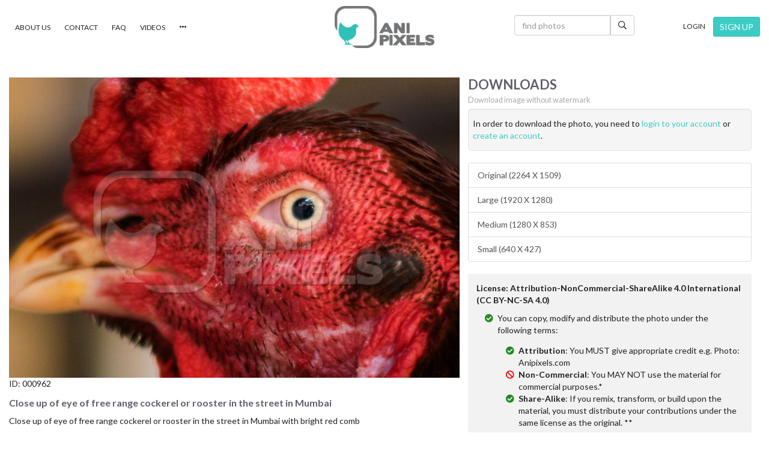

--- FILE ---
content_type: text/html; charset=utf-8
request_url: https://www.anipixels.com/photo/close-up-of-eye-of-free-range-cockerel-or-rooster-in-the-street-in-mumbai-00000962
body_size: 39340
content:


<!DOCTYPE html>

<html lang="en">
<head><meta charset="utf-8" /><meta http-equiv="X-UA-Compatible" content="IE=edge" /><meta name="viewport" content="width=device-width, initial-scale=1, maximum-scale=1" /><title>
	Close up of eye of free range cockerel or rooster in the street in Mumbai : Anipixels
</title><link href="https://fonts.googleapis.com/css?family=Lato:300,400,700,900" rel="stylesheet" /><link href="/cdn/styles/bootstrap.min.css" rel="stylesheet" type="text/css" /><link rel="stylesheet" type="text/css" href="/cdn/styles/slick.css" /><link rel="stylesheet" type="text/css" href="/cdn/styles/slick-theme.css" /><link rel="stylesheet" href="https://ajax.googleapis.com/ajax/libs/jqueryui/1.12.1/themes/smoothness/jquery-ui.css" /><link href="/cdn/styles/Site13.css" rel="stylesheet" type="text/css" />
    <style type="text/css">
.modal {
  text-align: center;
  padding: 0!important;
}

.modal:before {
  content: '';
  display: inline-block;
  height: 100%;
  vertical-align: middle;
  margin-right: -4px; /* Adjusts for spacing */
}

.modal-dialog {
  display: inline-block;
  text-align: left;
  vertical-align: middle;
}
    </style>
<link rel="apple-touch-icon" sizes="180x180" href="/apple-touch-icon.png" /><link rel="icon" type="image/png" sizes="32x32" href="/favicon-32x32.png" /><link rel="icon" type="image/png" sizes="16x16" href="/favicon-16x16.png" /><link rel="manifest" href="/site.webmanifest.json" />

<style type="text/css">
#preloader {
    position:fixed;
    top:0;
    left:0;
    right:0;
    bottom:0;
    background-color:#fff; /* change if the mask should have another color then white */
    z-index:199; /* makes sure it stays on top */
}

#status {
    width:150px;
    height:150px;
    position:absolute;
    left:50%; /* centers the loading animation horizontally one the screen */
    top:50%; /* centers the loading animation vertically one the screen */
    background-image:url(/cdn/images/loading-03.gif); /* path to your loading animation */
    background-repeat:no-repeat;
    background-position:center;
    margin:-75px 0 0 -75px; /* is width and height divided by two */
}
</style>
<meta name="title" content="Close up of eye of free range cockerel or rooster in the street in Mumbai : Anipixels" /><meta name="description" content="Close up of eye of free range cockerel or rooster in the street in Mumbai with bright red comb" /><meta property="og:title" content="Close up of eye of free range cockerel or rooster in the street in Mumbai" /><meta property="og:url" content="https://www.anipixels.com/photo/close-up-of-eye-of-free-range-cockerel-or-rooster-in-the-street-in-mumbai-00000962" /><meta property="og:image" content="https://www.anipixels.com/https://www.anipixels.com/photos/fa84bb02-76a0-4dd3-b441-f783c36fb198-t.jpg" /><meta property="og:image:secure_url" content="https://www.anipixels.com/https://www.anipixels.com/photos/fa84bb02-76a0-4dd3-b441-f783c36fb198-t.jpg" /><meta property="og:image:type" content="image/jpeg" /><meta property="og:description" content="Close up of eye of free range cockerel or rooster in the street in Mumbai with bright red comb" /></head>
<body>

    <form method="post" action="./close-up-of-eye-of-free-range-cockerel-or-rooster-in-the-street-in-mumbai-00000962" onsubmit="javascript:return WebForm_OnSubmit();" id="form1">
<div class="aspNetHidden">
<input type="hidden" name="__EVENTTARGET" id="__EVENTTARGET" value="" />
<input type="hidden" name="__EVENTARGUMENT" id="__EVENTARGUMENT" value="" />
<input type="hidden" name="__VIEWSTATE" id="__VIEWSTATE" value="OpnAW2K16lSVSD/O8GCkrAe3esCVDP4X5cuay5sPLA2JTSXRbfJSMHEeK6Srl0JBnQhP6wggVtHLaLGfwdU/wjZ7jE72eFhsAidP1elLBM0BRyzPxXx6I5FfqLMJZ0+dlEWiumfokq9ue0d+dRR78qSC5gZvBkOW34onVTIeWWAJAJXQiEV/9uNDgIJ2OGlzk6I3LiNtNXzu3ZEJG/iohvWBVKShA8AwVfISfhzoLr2KAiV9TooaI2hrGoHkPNfFKcx105J4KwYkNob1s6VEVr8McJ7bS33snITmb5K+3t5SIOMqqOPwwa0wYxIJPgdx2v8bHJeE16XM2cPI5SHsRToKYFNNWwF2MK6sT3EsUtM/hXH9dMErYpEqifpYfKBsLER1HyUK4uU+FxJBTpwsLfC07MaUQwMv9+n7BSE7gc8YGfvBrtt50EOaAzU9c1tcHUCDrWfE3cagj7r47liF7pvxfugHyM87WA/8IevrrM9qjYVyjqASuxKZPq0AommSn9pmMuUbVHko5g6KoiCF9qwaOyGy/ThHgQrK3ItJrbHlcikLgLux/nG/elrmLCgKguYvTvLcJ68qUNdKgumKpY9MGv+S58SGhW93m6w4oFW4G4TgAs6a0e+PnOICFp1xoryt0/sZ04k2kSUxzucKvfpNdKjXvGOuHJFZkVnn1m4Beca0ud0dx93OXqbcRa2fq9kLjQEEI3o7MUqZvz3mR6iWeSovnmmnPJamQjyFCIDxsF/jbMzkRgJgElRcLUPNEOMOH3zGj21pzYdEeDmklXnkwZg/KLzBDVQipM8dKM3n8bH7qVAbAUZs+KpPoNEz+MIDABRKAwDuC7PnvfFXH8CTwDla2AO656CfA4a7sjSo1VPgWuBtX7n5DdfUag5WHhEzsrK07VjS7lu1gu5y6/IAaWu6N303IESJ8tKRxf0YTyvYno82Ac/qi7BZkmmK9ybkGVA/GlQo5cZ7qSyiL4dbegBx/GUl6QbkrgzVRWGLq8D/7HNFbmcAK5H0bCAfB3/s3gigJGqqvydpdFnOFKbreiNZdzSQexhg48Ph2sQBCNrmIyKSKjhP/R5JmgjHDgGEeKHztSzRDK1E/IfW+XApD9ENQJmIXIOKwaqWUyZzchPcKLvWPj7NS/V3gNzsLX4tXGAwpy0XSw0BgPTqa6aVI0nrCblZZAQR49w6/iNXxFi85742f5vo0EN7n7ij3K1NVGGwwsTkkTDYXyMtREyHo0AGmDldwdKdl2soFn6Lh67Q7BBGGQS06IhcnTlthqnD5abqOOT85A+6MpF4kGoG1pUaiGW9IvwWpKXjRz6imu8mAhscdqNCbCWTpPGiJJv3m1DI1IardKWt8aiEjtY+kScOdXkShNiEunuKzM/4ac3qCjOAc3EFqzZzhTAsslD7GOpNsglz4G279euQRpieN8nWA+c/WI2sHuqQc4m55iMTY5jVclmXttctN1OCy9YPW025ym+khz86a3V5tIpdXX3fLqilU7kcc9PpYFWWbKTm+B2LNAj9N+CGlyQfvrnG/Z42a1hQbELAQ9llQkmuNhr/eDpsCTvMs/oUsRJLBnb35aisOCVNgxav0HGGj0Zw2+IaM+zK3YgS2JG5ZsP0lc7h+cv03KMvx4vXL/9Dmhr8ci4/9OLkvo4KxAmQ50O2VZJ+U7a8gbgkHpoP3zyx2yUGgGcriwkgtEBNQgDTZFpQkMR8gIl6A66RT7sA4fRxduaUDIKCe58uwphjhzckJ9vhyjmmTrMPlO+2J2VQPiudME4fvmO467w9EF2/awxtGcUz/H3tbbKk5Mi9VfYV4YLsbgPJFMHGcp3cZPc=" />
</div>

<script type="text/javascript">
//<![CDATA[
var theForm = document.forms['form1'];
if (!theForm) {
    theForm = document.form1;
}
function __doPostBack(eventTarget, eventArgument) {
    if (!theForm.onsubmit || (theForm.onsubmit() != false)) {
        theForm.__EVENTTARGET.value = eventTarget;
        theForm.__EVENTARGUMENT.value = eventArgument;
        theForm.submit();
    }
}
//]]>
</script>


<script src="/WebResource.axd?d=pynGkmcFUV13He1Qd6_TZMZSFhkzsCxM3m2_RQ4v8boYytFKrV7LiTNnQPmQXmnLyo1VMAEqKxwCDqn8JQ1ywQ2&amp;t=638901284248157332" type="text/javascript"></script>


<script src="/ScriptResource.axd?d=nv7asgRUU0tRmHNR2D6t1M-aQrSSF-Fllnki_lUtT34D51-JD9w0DCgZZSaT-HihrN941mh4lVm_6uL14iK9KCvleryup5oDDNQ_dutXK7-0mS2KKXk0iJz_hr-iBW8T4nW_Sde8QqTkL6HEMl3INQ2&amp;t=ffffffff93d1c106" type="text/javascript"></script>
<script src="/ScriptResource.axd?d=NJmAwtEo3Ipnlaxl6CMhviI7Azmca_wcQsMI7b2hZeiRdKcgEXXqcBtpM1tvVuFu5geanE9s1uPofeTBLBQn0pyJEOhxviGcdePmWZL1xQ7THJD99aNK7q0-DOX7BdQsZ8EspmNOclSZhPrZjZVCXA3qXZwoeABdk9a4ThZFvSU1&amp;t=5c0e0825" type="text/javascript"></script>
<script src="/ScriptResource.axd?d=dwY9oWetJoJoVpgL6Zq8OMMW-w3u63WM3v1cIJdR-mZ8zlwVl_zwH95vWN0tvVweBQp3sKLrocwnkyZIIYIl9MdbDBZaTcYszJQ-lpqR_wf5hhLbcx4nWEDVcI_Pb5kmRc69pOZ3SxPefI-eU3Q7VnArwERAuGGcoAIBU0tuPrc1&amp;t=5c0e0825" type="text/javascript"></script>
<script type="text/javascript">
//<![CDATA[
function WebForm_OnSubmit() {
if (typeof(ValidatorOnSubmit) == "function" && ValidatorOnSubmit() == false) return false;
return true;
}
//]]>
</script>

<div class="aspNetHidden">

	<input type="hidden" name="__VIEWSTATEGENERATOR" id="__VIEWSTATEGENERATOR" value="13F0A163" />
	<input type="hidden" name="__EVENTVALIDATION" id="__EVENTVALIDATION" value="nAJW58RcEph7RXhLdo0c4A23il3l5RrTaiAW7SOp5FWzZwIujaBc7+kg7kA/4M52UWA19xkJ3z5PlEr+esoSmNYNHU8YSp87s7wpC1erGhkHZcl8oon4wNF+v62DmWRlKOicj9A2vLPGirdM0aeVe0L2kXxF4/eeltiBNqNl/DHqcjmUPB+6vVXu+0pvkydSPsDZDnFtPQ6ydVtmW/w9zYkZfApDKfzx9RLuLcChZ2g=" />
</div>
    <div id="myNav" class="overlay">

          <!-- Button to close the overlay navigation -->
          <a href="javascript:void(0)" class="closebtn" onclick="closeNav()">&times;</a>

          <!-- Overlay content -->
          <div class="overlay-content">
            <div class="ov-block ov-menu">
                <a href="/" title="home page">home</a>
                <a href="/videos" title="View our videos">videos</a>
                <a href="/categories" title="View all categories">categories</a>
                <a href="/newest" title="View our newest photos">newest photos</a>
                <a href="/popular" title="View our most popular photos">popular photos</a>
                <a href="/login" id="lnkLogin2">login</a>
                <a href="/join" id="lnkSignup2">sign up</a>
                <a href="/about" id="miAbout2">about us</a>
                <a href="/contact" id="miContact2">contact us</a> 
                <a href="/faq" title="read our faq's" id="miFAQ2">FAQ</a>
                <a href="/license" title="our licenses" id="miLicense2">License</a>
                <a href="/privacy" title="our privacy policy" id="miPrivacy2">Privacy</a>

                

              </div>
              

          </div>

        </div>


        <script type="text/javascript">
//<![CDATA[
Sys.WebForms.PageRequestManager._initialize('ctl00$scp1', 'form1', [], [], [], 90, 'ctl00');
//]]>
</script>

        <div id="out">
            <div class="inner">
                <div id="header1">
                <table style="width:100%" cellpadding="0" cellspacing="0">
                    <tr>
                        <td class="left">
                            <a href="/about" title="about Anipixels" id="miAbout">About Us</a>
                            <a href="/contact" title="contact us" id="miContact">Contact</a>
                            <a href="/faq" title="read our faq's" id="miFAQ">FAQ</a>
                            <a href="/videos" title="view our videos" id="miVideos">Videos</a>
                            <div class="dropdown" style="display:inline;">
                              <a class="dropdown-toggle" type="button" id="dd2" data-toggle="dropdown" aria-haspopup="true" aria-expanded="true">
                                <span class="glyphicon glyphicon-option-horizontal" aria-hidden="true"></span>
                              </a>
                              <ul class="dropdown-menu dropdown-menu-right" style="margin-top:-3px;" aria-labelledby="dd2">
                                <li style="text-align:right;"><a href="/license" title="our licenses" id="miLicense">License</a></li>
                                <li role="separator" class="divider"></li>
                                <li style="text-align:right;"><a href="/privacy" title="our privacy policy" id="miPrivacy">Privacy</a></li>
                              </ul>
                            </div>


                            
                        </td>
                        <td class="center">
                            <a href="/" title="go to the home page"><img src="/cdn/images/logo.png" alt="Anipixels" title="Anipixels" /></a>
                        </td>
                        <td class="right">
                            <div id="pSMaster1" onkeypress="javascript:return WebForm_FireDefaultButton(event, &#39;btnSearchMaster1&#39;)" style="display:inline-block; margin-right:10px;">
	
                            <div class="input-group" style="max-width:200px;">
                                <input name="ctl00$txtSearchMaster1" type="text" maxlength="64" id="txtSearchMaster1" class="form-control" placeholder="find photos" />
                                <span class="input-group-btn">
                                    <a id="btnSearchMaster1" title="click to search" class="btn btn-default" href="javascript:WebForm_DoPostBackWithOptions(new WebForm_PostBackOptions(&quot;ctl00$btnSearchMaster1&quot;, &quot;&quot;, true, &quot;v1Master1&quot;, &quot;&quot;, false, true))"><i class="far fa-search"></i></a>
                                </span>
                            </div><!-- /input-group -->
                            <span id="vReqMaster1" style="display:none;">Please enter the search term</span>
                            
</div>
                        </td>
                        <td class="right">
                            <a href="/login" id="lnkLogin1" title="login to your account">Login</a>
                            <a href="/join" id="lnkSignUp1" title="signup with Anipixels" class="btn btn-primary btn-sm">SIGN UP</a>
                            
                        </td>
                    </tr>
                </table>
            </div>
                <div id="header2">
                    <table style="width:100%" cellpadding="0" cellspacing="0">
                        <tr>

                            <td class="left">
                                <a href="/" title="go to the home page"><img src="/cdn/images/logo.png" class="img-responsive" alt="Anipixels" title="Anipixels" /></a>
                            </td>
                            <td class="right">
                                <div id="pSMaster" onkeypress="javascript:return WebForm_FireDefaultButton(event, &#39;btnSearchMaster&#39;)" style="display:inline-block; margin-right:16px;">
	
                                    <div class="input-group">
                                      <input name="ctl00$txtSearchMaster" type="text" maxlength="64" id="txtSearchMaster" class="form-control" placeholder="find photos" />
                                      <span class="input-group-btn">
                                          <a id="btnSearchMaster" title="click to search" class="btn btn-default" href="javascript:WebForm_DoPostBackWithOptions(new WebForm_PostBackOptions(&quot;ctl00$btnSearchMaster&quot;, &quot;&quot;, true, &quot;v1Master&quot;, &quot;&quot;, false, true))"><i class="far fa-search"></i></a>
                                      </span>
                                    </div><!-- /input-group -->
                                    <span id="vReqMaster" style="display:none;">Please enter the search term</span>
                                
</div>
                            </td>
                            <td class="right">
                                <a onclick="openNav()"><span class="glyphicon glyphicon-tasks" style="font-size:200%;" aria-hidden="true"></span></a>
                            </td>
                        </tr>
                    </table>
                </div>
            </div>
            <div class="inner">
            <div class="menu" style="visibility:hidden; height:0;">
            
                    <div><a href='/animal-fairs/c' title='Animal Fairs'>Animal Fairs</a></div>
                
                    <div><a href='/animal-labour/c' title='Animal Labour'>Animal Labour</a></div>
                
                    <div><a href='/animal-rescue/c' title='Animal Rescue'>Animal Rescue</a></div>
                
                    <div><a href='/commodities/c' title='Commodities'>Commodities</a></div>
                
                    <div><a href='/editors-choice/c' title='Editors Choice'>Editors Choice</a></div>
                
                    <div><a href='/entertainment/c' title='Entertainment'>Entertainment</a></div>
                
                    <div><a href='/farmed-animals/c' title='Farmed Animals'>Farmed Animals</a></div>
                
                    <div><a href='/fish-and-sea-creatures/c' title='Fish and Sea Creatures'>Fish and Sea Creatures</a></div>
                
                    <div><a href='/meat-shops-and-markets/c' title='Meat Shops and Markets'>Meat Shops and Markets</a></div>
                
                    <div><a href='/pet-animals/c' title='Pet Animals'>Pet Animals</a></div>
                
                    <div><a href='/transportation-of-animals/c' title='Transportation'>Transportation</a></div>
                
                    <div><a href='/urban-animals/c' title='Urban Animals'>Urban Animals</a></div>
                
                    <div><a href='/wild-animals/c' title='Wild Animals'>Wild Animals</a></div>
                
                    <div><a href='/categories' title='[View All]'>[View All]</a></div>
                
            </div>
            </div>
            <div id="main">
                
    <input type="hidden" name="ctl00$MC$hUrl" id="hUrl" value="close-up-of-eye-of-free-range-cockerel-or-rooster-in-the-street-in-mumbai-00000962" />


    <div class="inner">
        <div class="photo" itemscope itemtype="http://schema.org/Product">
            <div class="top">
                <div class="left">
                    <img src='/photos/fa84bb02-76a0-4dd3-b441-f783c36fb198-f.jpg' title='Close up of eye of free range cockerel or rooster in the street in Mumbai' alt='Close up of eye of free range cockerel or rooster in the street in Mumbai' class="img-responsive" itemprop="image"/>
                    
                    <p>ID: <span itemprop="mpn">000962</span></p>
                    <meta itemprop="sku" content="000962" id="metasku">
                    <meta itemprop="url" content="https://www.anipixels.com/photo/close-up-of-eye-of-free-range-cockerel-or-rooster-in-the-street-in-mumbai-00000962">
                    <h1><span itemprop="name">Close up of eye of free range cockerel or rooster in the street in Mumbai</span></h1>
                    <p class="desc-desk" itemprop="description">Close up of eye of free range cockerel or rooster in the street in Mumbai with bright red comb</p>

                    <div class="container-fluid" style="padding:0; margin-top:1em;">
                        <div class="row">
                            <div class="col-sm-6">
                                <p>Contributed by <span class="contri"><a href="/contributor/anipixels" title="Anipixels.com"><span itemprop="brand">Anipixels.com</span></a></span></p>
                                <p id="showCredit">Credit: Anipixels.com</p>
                            
                                <div itemprop="offers" itemscope itemtype="http://schema.org/Offer">
                                    <span itemprop="description" style="display:none;">Free</span>
                                    <meta itemprop="price" content="0" />
                                    <meta itemprop="priceCurrency" content="INR" />
                                </div>                            
                            </div>

                            <div class="col-sm-6">
                    <div id="pFavNoLogin" style="margin:1em 0; margin-top:0;">
                        <input type="submit" name="ctl00$MC$btnLogin" value="Add to Favourites" id="btnLogin" disabled="disabled" class="aspNetDisabled btn btn-primary btn-lg" />
                        <p style="margin-top:.25em;">
                            Please <a id="aLogin" title="click to login" href="https://www.anipixels.com/login?verify=1&amp;return_url=https%3a%2f%2fwww.anipixels.com%3a443%2fphoto%2fclose-up-of-eye-of-free-range-cockerel-or-rooster-in-the-street-in-mumbai-00000962">login to your account</a> OR <a id="aSignup" title="click to signup" href="https://www.anipixels.com/join?verify=1&amp;return_url=https%3a%2f%2fwww.anipixels.com%3a443%2fphoto%2fclose-up-of-eye-of-free-range-cockerel-or-rooster-in-the-street-in-mumbai-00000962">create an account</a> to add this photo to your favourites.
                        </p>
                    </div>
                    

                            </div>
                        </div>
                    </div>


                    <div class="kw">
                        
                                <a href='/keyword/agriculture' class="btn btn-default btn-sm">agriculture</a>
                            
                                <a href='/keyword/animals' class="btn btn-default btn-sm">animals</a>
                            
                                <a href='/keyword/birds' class="btn btn-default btn-sm">birds</a>
                            
                                <a href='/keyword/chickens' class="btn btn-default btn-sm">chickens</a>
                            
                                <a href='/keyword/city' class="btn btn-default btn-sm">city</a>
                            
                                <a href='/keyword/close%20up' class="btn btn-default btn-sm">close up</a>
                            
                                <a href='/keyword/farmed' class="btn btn-default btn-sm">farmed</a>
                            
                                <a href='/keyword/farmed%20animals' class="btn btn-default btn-sm">farmed animals</a>
                            
                                <a href='/keyword/farms' class="btn btn-default btn-sm">farms</a>
                            
                                <a href='/keyword/free%20range' class="btn btn-default btn-sm">free range</a>
                            
                                <a href='/keyword/free%20range%20poultry' class="btn btn-default btn-sm">free range poultry</a>
                            
                                <a href='/keyword/mumbai' class="btn btn-default btn-sm">mumbai</a>
                            
                                <a href='/keyword/poultry' class="btn btn-default btn-sm">poultry</a>
                            
                                <a href='/keyword/red' class="btn btn-default btn-sm">red</a>
                            
                                <a href='/keyword/urban' class="btn btn-default btn-sm">urban</a>
                            
                    </div>
                    <div class="shr-desk">
                    <p style="margin-top:1em;">Share:</p>
                    <div class="share">
                        <a href="https://www.facebook.com/sharer/sharer.php?u=https://www.anipixels.com/photo/close-up-of-eye-of-free-range-cockerel-or-rooster-in-the-street-in-mumbai-00000962&t=Close up of eye of free range cockerel or rooster in the street in Mumbai" target="_blank" title="Share on Facebook"><i class="fab fa-facebook"></i></a>
                        <a href="https://twitter.com/intent/tweet?source=https://www.anipixels.com/photo/close-up-of-eye-of-free-range-cockerel-or-rooster-in-the-street-in-mumbai-00000962&text=Close up of eye of free range cockerel or rooster in the street in Mumbai:https://www.anipixels.com/photo/close-up-of-eye-of-free-range-cockerel-or-rooster-in-the-street-in-mumbai-00000962" target="_blank" title="Tweet"><i class="fab fa-twitter"></i></a>
                        <a href="https://plus.google.com/share?url=https://www.anipixels.com/photo/close-up-of-eye-of-free-range-cockerel-or-rooster-in-the-street-in-mumbai-00000962" target="_blank" title="Share on Google+"><i class="fab fa-google-plus"></i></a>
                        <a href="http://pinterest.com/pin/create/button/?url=https://www.anipixels.com/photo/close-up-of-eye-of-free-range-cockerel-or-rooster-in-the-street-in-mumbai-00000962" target="_blank" title="Pin it"><i class="fab fa-pinterest"></i></a>
                        <a href="http://www.linkedin.com/shareArticle?mini=true&url=https://www.anipixels.com/photo/close-up-of-eye-of-free-range-cockerel-or-rooster-in-the-street-in-mumbai-00000962&title=Close up of eye of free range cockerel or rooster in the street in Mumbai&summary=&source=https://www.anipixels.com/photo/close-up-of-eye-of-free-range-cockerel-or-rooster-in-the-street-in-mumbai-00000962" target="_blank" title="Share on LinkedIn"><i class="fab fa-linkedin"></i></a>
                        <a href="mailto:?subject=Close up of eye of free range cockerel or rooster in the street in Mumbai&body=https://www.anipixels.com/photo/close-up-of-eye-of-free-range-cockerel-or-rooster-in-the-street-in-mumbai-00000962" title="Email"><i class="fas fa-at"></i></a>

                    </div>
                    </div>
                </div>
                <div class="right">

                    <h2 style="margin-top:0; margin-bottom:.25em;">DOWNLOADS</h2>
                    <p style="margin-bottom:.5em; color:#a9a9a9; font-size:90%;">Download image without watermark</p>
                    <div id="loginPrompt" class="well well-lg" style="padding:1em .5em">
                        In order to download the photo, you need to <a id="linkLogin" href="https://www.anipixels.com/login?verify=1&amp;return_url=https://www.anipixels.com/photo/close-up-of-eye-of-free-range-cockerel-or-rooster-in-the-street-in-mumbai-00000962">login to your account</a> or <a id="linkSignup" href="https://www.anipixels.com/join?verify=1&amp;return_url=https://www.anipixels.com/photo/close-up-of-eye-of-free-range-cockerel-or-rooster-in-the-street-in-mumbai-00000962">create an account</a>.

                    </div>
                    <div class="list-group">
                        <a id="downloadO" class="aspNetDisabled list-group-item">Original (2264 X 1509)</a>
                        <a id="downloadL" class="aspNetDisabled list-group-item">Large (1920 X 1280)</a>
                        <a id="downloadM" class="aspNetDisabled list-group-item">Medium (1280 X 853)</a>
                        <a id="downloadS" class="aspNetDisabled list-group-item">Small (640 X 427)</a>
                    </div>

                    
                    <div id="lic2" class="license">
                        <p><strong>License: Attribution-NonCommercial-ShareAlike 4.0 International (CC BY-NC-SA 4.0)</strong></p>
                        <ul class="fa-ul">
                            <li><span class="fa-li"><i class="fas fa-check-circle" style="color:forestgreen;"></i></span>You can copy, modify and distribute the photo under the following terms:
                                <ul class="fa-ul" style="margin-top:1em;">
                                    <li><span class="fa-li"><i class="fas fa-check-circle" style="color:forestgreen;"></i></span><strong>Attribution</strong>: You MUST give appropriate credit e.g. Photo: Anipixels.com</li>
                                    <li><span class="fa-li"><i class="fas fa-ban" style="color:red;"></i></span><strong>Non-Commercial</strong>: You MAY NOT use the material for commercial purposes.*</li>
                                    <li><span class="fa-li"><i class="fas fa-check-circle" style="color:forestgreen;"></i></span><strong>Share-Alike</strong>: If you remix, transform, or build upon the material, you must distribute your contributions under the same license as the original. **</li>
                                </ul>



                            </li>
                        </ul>

                        <p><a href="https://creativecommons.org/licenses/by-nc-sa/4.0" target="_blank" rel="nofollow">Learn more about the license</a></p>
                                        <ul class="fa-ul">
                    <li><span class="fa-li"><i class="fas fa-check-circle" style="color:forestgreen;"></i></span>*<strong>Editorial use</strong>: Anipixels gives permission for Anipixels own photos to be used by media outlets.</li>
                    <li><span class="fa-li"><i class="fas fa-ban" style="color:red;"></i></span>**<strong>Re-distribution</strong>: You MUST NOT redistribute the photos on your own stock photo website.</li>
                </ul>
                    </div>
                                        <p class="desc-mobile">Close up of eye of free range cockerel or rooster in the street in Mumbai with bright red comb</p>

                    <div class="shr-mobile">
                    <p style="margin-top:1em;">Share:</p>
                    <div class="share">
                        <a href="https://www.facebook.com/sharer/sharer.php?u=https://www.anipixels.com/photo/close-up-of-eye-of-free-range-cockerel-or-rooster-in-the-street-in-mumbai-00000962&t=Close up of eye of free range cockerel or rooster in the street in Mumbai" target="_blank" title="Share on Facebook"><i class="fab fa-facebook"></i></a>
                        <a href="https://twitter.com/intent/tweet?source=https://www.anipixels.com/photo/close-up-of-eye-of-free-range-cockerel-or-rooster-in-the-street-in-mumbai-00000962&text=Close up of eye of free range cockerel or rooster in the street in Mumbai:https://www.anipixels.com/photo/close-up-of-eye-of-free-range-cockerel-or-rooster-in-the-street-in-mumbai-00000962" target="_blank" title="Tweet"><i class="fab fa-twitter"></i></a>
                        <a href="https://plus.google.com/share?url=https://www.anipixels.com/photo/close-up-of-eye-of-free-range-cockerel-or-rooster-in-the-street-in-mumbai-00000962" target="_blank" title="Share on Google+"><i class="fab fa-google-plus"></i></a>
                        <a href="http://pinterest.com/pin/create/button/?url=https://www.anipixels.com/photo/close-up-of-eye-of-free-range-cockerel-or-rooster-in-the-street-in-mumbai-00000962" target="_blank" title="Pin it"><i class="fab fa-pinterest"></i></a>
                        <a href="http://www.linkedin.com/shareArticle?mini=true&url=https://www.anipixels.com/photo/close-up-of-eye-of-free-range-cockerel-or-rooster-in-the-street-in-mumbai-00000962&title=Close up of eye of free range cockerel or rooster in the street in Mumbai&summary=&source=https://www.anipixels.com/photo/close-up-of-eye-of-free-range-cockerel-or-rooster-in-the-street-in-mumbai-00000962" target="_blank" title="Share on LinkedIn"><i class="fab fa-linkedin"></i></a>
                        <a href="mailto:?subject=Close up of eye of free range cockerel or rooster in the street in Mumbai&body=https://www.anipixels.com/photo/close-up-of-eye-of-free-range-cockerel-or-rooster-in-the-street-in-mumbai-00000962" title="Email"><i class="fas fa-at"></i></a>

                    </div>
                    </div>



                </div>
            </div>
            <div class="bottom">
                

                <div class="props">
                    <div class="container-fluid">
                        <div class="row">
                            <div class="col-sm-4">
                                <table class="props1">
                                    <tr>
                                        <td class="icon"><i class="fas fa-expand-alt"></i></td>
                                        <td class="val"><span class="line1">2264 X 1509 pixels</span><span class="line2">2 MB &nbsp;&nbsp;&nbsp;&nbsp;Aspect Ratio: 1.500</span></td>
                                    </tr>
                                </table>
                            </div>
                            <div class="col-sm-4">
                                <table class="props1">
                                    <tr>
                                        <td class="icon"><i class="fas fa-camera-retro"></i></td>
                                        <td class="val"><span class="line1">NIKON D3300</span><span class="line2"><span>50 mm</span><span>f/1.8</span><span>ISO 400</span></span></td>
                                    </tr>
                                </table>
                            </div>
                            <div class="col-sm-4">
                                <table class="props1">
                                    <tr>
                                        <td class="icon"><i class="far fa-map-marker-alt"></i></td>
                                        <td class="val"><span class="line1">Location</span><span class="line2">Mumbai, Maharashtra, India</span></td>
                                    </tr>
                                </table>
                            </div>
                        </div>

                    </div>
                </div>
            </div>
        </div>
    </div>

                 
            </div>

            <div id="footer1">
                <div class="inner">
                    <div class="content">
                                                
                        <h3 style="margin-bottom:.5em;">Follow Us</h3>
                        <a href="https://www.facebook.com/anipixelsIndia" title="follow us on Facebook" style="display:inline-block; margin:0 1em;" target="_blank" rel="nofollow"><i class="fab fa-facebook-f fa-2x"></i></a>
                        <a href="https://www.instagram.com/anipixels" title="follow us on Instagram" style="display:inline-block; margin:0 1em;" rel="nofollow"><i class="fab fa-instagram fa-2x"></i></a>
                    </div>
                </div>
            </div>
            <div id="footer2">
                <div class="inner">
                    <div class="container-fluid">
                        <div class="row">
                            <div class="col-sm-2">
                                <img src="/cdn/images/logo.png" alt="Anipixels" title="Anipixels" class="img-responsive" />
                            </div>
                            <div class="col-sm-4">
                                By providing free photos and videos, Anipixels and our volunteer contributors help thousands of people create media to inform, help and protect India's animals.
                                <p style="margin-top:2em;" class="small">&copy; Anipixels | Animal Photos & Videos</p>
                            </div>
                            <div class="col-sm-6">
                                <div class="pull-right pull-right-custom">
                                      <a href="/about">about us</a>
                                      <a href="/contact">contact us</a> 
                                      <a href="/faq" title="read our faq's">FAQ</a>
                                      <a href="/license" title="our license and usage conditions">License & Usage</a>
                                      <a href="/privacy" title="our privacy policy">Privacy</a>


                                </div>
                            </div>
                        </div>
                    </div>

                </div>
            </div>

       <!--[if lt IE 9]>
          <script src="https://oss.maxcdn.com/html5shiv/3.7.2/html5shiv.min.js"></script>
          <script src="https://oss.maxcdn.com/respond/1.4.2/respond.min.js"></script>
        <![endif]-->

    <!--[if lte IE 8]> <script type="text/javascript" src="/cdn/scripts/jquery-1.9.1.min.js"></script> <![endif]-->
    <!--[if (!IE) | (gt IE 8)]><!--> <script type="text/javascript" src="/cdn/scripts/jquery-3.3.1.min.js"></script> <!--<![endif]-->
    <script src="https://ajax.googleapis.com/ajax/libs/jqueryui/1.12.1/jquery-ui.min.js"></script>

    <script src="/cdn/scripts/bootstrap.min.js" type="text/javascript"></script>
    <script src="/cdn/scripts/jquery.backstretch.min.js"></script>
    <script src="/cdn/scripts/jquery.blockUI.min.js"></script>
    <script src="/cdn/scripts/imagesloaded.pkgd.min.js"></script>
    <script src="/cdn/scripts/masonry.pkgd.min.js"></script>
    <script type="text/javascript" src="/cdn/scripts/slick.min.js"></script>
<script src="https://kit.fontawesome.com/79eafd0b75.js" crossorigin="anonymous"></script>



        
    <script type="text/javascript">
    var prm = Sys.WebForms.PageRequestManager.getInstance();

    prm.add_beginRequest(function () {
        $.blockUI({ blockMsgClass: 'bui', message: '<i class="icon-spinner icon-spin icon-large"></i> Please Wait...' });
    });
    prm.add_endRequest(function () {
        $.unblockUI();
       // BindControlEvents();

    });
</script>


        </div><!-- out-->
    
<script type="text/javascript">
//<![CDATA[
var Page_Validators =  new Array(document.getElementById("vReqMaster1"), document.getElementById("vReqMaster"));
//]]>
</script>

<script type="text/javascript">
//<![CDATA[
var vReqMaster1 = document.all ? document.all["vReqMaster1"] : document.getElementById("vReqMaster1");
vReqMaster1.controltovalidate = "txtSearchMaster1";
vReqMaster1.errormessage = "Please enter the search term";
vReqMaster1.display = "Dynamic";
vReqMaster1.validationGroup = "v1Master1";
vReqMaster1.evaluationfunction = "RequiredFieldValidatorEvaluateIsValid";
vReqMaster1.initialvalue = "";
var vReqMaster = document.all ? document.all["vReqMaster"] : document.getElementById("vReqMaster");
vReqMaster.controltovalidate = "txtSearchMaster";
vReqMaster.errormessage = "Please enter the search term";
vReqMaster.display = "Dynamic";
vReqMaster.validationGroup = "v1Master";
vReqMaster.evaluationfunction = "RequiredFieldValidatorEvaluateIsValid";
vReqMaster.initialvalue = "";
//]]>
</script>


<script type="text/javascript">
//<![CDATA[

var Page_ValidationActive = false;
if (typeof(ValidatorOnLoad) == "function") {
    ValidatorOnLoad();
}

function ValidatorOnSubmit() {
    if (Page_ValidationActive) {
        return ValidatorCommonOnSubmit();
    }
    else {
        return true;
    }
}
        
document.getElementById('vReqMaster1').dispose = function() {
    Array.remove(Page_Validators, document.getElementById('vReqMaster1'));
}

document.getElementById('vReqMaster').dispose = function() {
    Array.remove(Page_Validators, document.getElementById('vReqMaster'));
}
//]]>
</script>
</form>
        <script type="text/javascript">
            //<![CDATA[
            $(window).on('load', function () { // makes sure the whole site is loaded 
            //    $('#status').fadeOut(); // will first fade out the loading animation 
            //    $('#preloader').delay(350).fadeOut('slow'); // will fade out the white DIV that covers the website. 
            //    $('body').delay(350).css({ 'overflow': 'visible' });
            })
            //]]>
        </script>
<script type="text/javascript">
    $(document).ready(function () {
        $('.backstretch img').attr('alt', 'banner image'); 
    });
    function openNav() {
        document.getElementById("myNav").style.height = "100%";
    }

    /* Close */
    function closeNav() {
        document.getElementById("myNav").style.height = "0%";
    }
</script>

<!-- Global site tag (gtag.js) - Google Analytics -->
<script async src="https://www.googletagmanager.com/gtag/js?id=UA-146850702-1"></script>
<script>
    window.dataLayer = window.dataLayer || [];
    function gtag() { dataLayer.push(arguments); }
    gtag('js', new Date());

    gtag('config', 'UA-146850702-1');
</script>
<script type="text/javascript">



    var prm = Sys.WebForms.PageRequestManager.getInstance();

    prm.add_beginRequest(function () {
        //$.blockUI({ blockMsgClass: 'bui', message: '<i class="icon-spinner icon-spin icon-large"></i> Please Wait...' });
    });
    prm.add_endRequest(function () {
        //$.unblockUI();
        BindControlEvents();

    });
    $(function () {
        BindControlEvents();
    });
    function BindControlEvents() {
       // renderRecaptcha();
        $('.menu').slick({
            dots: false,
            centerMode: false,
            infinite: true,
            speed: 300,
            slidesToShow: 1,
            variableWidth: true,
            arrows: true
        });
        $('.menu').css('visibility', 'visible');
        $('.menu').css('height', 'auto');
    }
</script>

</body>
</html>
